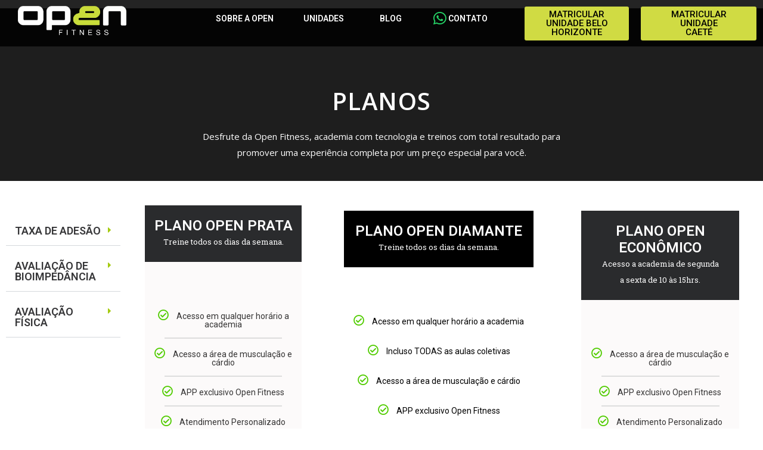

--- FILE ---
content_type: text/css
request_url: https://openfitness.com.br/wp-content/uploads/elementor/css/post-20.css?ver=1767982165
body_size: 1098
content:
.elementor-20 .elementor-element.elementor-element-adf5df4:not(.elementor-motion-effects-element-type-background), .elementor-20 .elementor-element.elementor-element-adf5df4 > .elementor-motion-effects-container > .elementor-motion-effects-layer{background-color:#1E1E1E;}.elementor-20 .elementor-element.elementor-element-adf5df4{transition:background 0.3s, border 0.3s, border-radius 0.3s, box-shadow 0.3s;margin-top:-65px;margin-bottom:0px;padding:50px 0px 0px 0px;}.elementor-20 .elementor-element.elementor-element-adf5df4 > .elementor-background-overlay{transition:background 0.3s, border-radius 0.3s, opacity 0.3s;}.elementor-widget-heading .elementor-heading-title{color:var( --e-global-color-primary );font-family:var( --e-global-typography-primary-font-family ), Sans-serif;font-weight:var( --e-global-typography-primary-font-weight );}.elementor-20 .elementor-element.elementor-element-8d1ab88 > .elementor-widget-container{margin:0px 0px 0px 0px;padding:70px 70px 0px 70px;}.elementor-20 .elementor-element.elementor-element-8d1ab88{text-align:center;}.elementor-20 .elementor-element.elementor-element-8d1ab88 .elementor-heading-title{color:#FFFFFF;font-family:"Open Sans", Sans-serif;font-size:40px;font-weight:600;letter-spacing:1.5px;}.elementor-widget-text-editor{color:var( --e-global-color-text );font-family:var( --e-global-typography-text-font-family ), Sans-serif;font-weight:var( --e-global-typography-text-font-weight );}.elementor-widget-text-editor.elementor-drop-cap-view-stacked .elementor-drop-cap{background-color:var( --e-global-color-primary );}.elementor-widget-text-editor.elementor-drop-cap-view-framed .elementor-drop-cap, .elementor-widget-text-editor.elementor-drop-cap-view-default .elementor-drop-cap{color:var( --e-global-color-primary );border-color:var( --e-global-color-primary );}.elementor-20 .elementor-element.elementor-element-212a34f{text-align:center;color:#FFFFFF;font-family:"Open Sans", Sans-serif;font-weight:400;}.elementor-20 .elementor-element.elementor-element-c0fa1c2 > .elementor-container{max-width:1300px;}.elementor-20 .elementor-element.elementor-element-c0fa1c2{margin-top:50px;margin-bottom:50px;}.elementor-widget-toggle .elementor-toggle-title, .elementor-widget-toggle .elementor-toggle-icon{color:var( --e-global-color-primary );}.elementor-widget-toggle .elementor-toggle-icon svg{fill:var( --e-global-color-primary );}.elementor-widget-toggle .elementor-tab-title.elementor-active a, .elementor-widget-toggle .elementor-tab-title.elementor-active .elementor-toggle-icon{color:var( --e-global-color-accent );}.elementor-widget-toggle .elementor-toggle-title{font-family:var( --e-global-typography-primary-font-family ), Sans-serif;font-weight:var( --e-global-typography-primary-font-weight );}.elementor-widget-toggle .elementor-tab-content{color:var( --e-global-color-text );font-family:var( --e-global-typography-text-font-family ), Sans-serif;font-weight:var( --e-global-typography-text-font-weight );}.elementor-20 .elementor-element.elementor-element-a5f7f1f .elementor-tab-title{border-width:1px;}.elementor-20 .elementor-element.elementor-element-a5f7f1f .elementor-tab-content{border-width:1px;color:#171616;font-family:"Roboto", Sans-serif;font-size:25px;font-weight:600;}.elementor-20 .elementor-element.elementor-element-a5f7f1f .elementor-toggle-item:not(:last-child){margin-bottom:10px;}.elementor-20 .elementor-element.elementor-element-a5f7f1f .elementor-toggle-title, .elementor-20 .elementor-element.elementor-element-a5f7f1f .elementor-toggle-icon{color:#363638;}.elementor-20 .elementor-element.elementor-element-a5f7f1f .elementor-toggle-icon svg{fill:#363638;}.elementor-20 .elementor-element.elementor-element-a5f7f1f .elementor-tab-title.elementor-active a, .elementor-20 .elementor-element.elementor-element-a5f7f1f .elementor-tab-title.elementor-active .elementor-toggle-icon{color:#A5CB11;}.elementor-20 .elementor-element.elementor-element-a5f7f1f .elementor-toggle-title{font-family:"Roboto", Sans-serif;font-size:18px;font-weight:600;text-transform:uppercase;text-decoration:none;}.elementor-20 .elementor-element.elementor-element-a5f7f1f .elementor-tab-title .elementor-toggle-icon i:before{color:#A5CB11;}.elementor-20 .elementor-element.elementor-element-a5f7f1f .elementor-tab-title .elementor-toggle-icon svg{fill:#A5CB11;}.elementor-20 .elementor-element.elementor-element-a5f7f1f .elementor-tab-title.elementor-active .elementor-toggle-icon i:before{color:#000000;}.elementor-20 .elementor-element.elementor-element-a5f7f1f .elementor-tab-title.elementor-active .elementor-toggle-icon svg{fill:#000000;}.elementor-20 .elementor-element.elementor-element-629cc61 > .elementor-element-populated{padding:0px 40px 40px 40px;}.elementor-widget-price-table .elementor-price-table__button{background-color:var( --e-global-color-accent );font-family:var( --e-global-typography-accent-font-family ), Sans-serif;font-weight:var( --e-global-typography-accent-font-weight );}.elementor-widget-price-table{--e-price-table-header-background-color:var( --e-global-color-secondary );}.elementor-widget-price-table .elementor-price-table__heading{font-family:var( --e-global-typography-primary-font-family ), Sans-serif;font-weight:var( --e-global-typography-primary-font-weight );}.elementor-widget-price-table .elementor-price-table__subheading{font-family:var( --e-global-typography-secondary-font-family ), Sans-serif;font-weight:var( --e-global-typography-secondary-font-weight );}.elementor-widget-price-table .elementor-price-table .elementor-price-table__price{font-family:var( --e-global-typography-primary-font-family ), Sans-serif;font-weight:var( --e-global-typography-primary-font-weight );}.elementor-widget-price-table .elementor-price-table__original-price{color:var( --e-global-color-secondary );font-family:var( --e-global-typography-primary-font-family ), Sans-serif;font-weight:var( --e-global-typography-primary-font-weight );}.elementor-widget-price-table .elementor-price-table__period{color:var( --e-global-color-secondary );font-family:var( --e-global-typography-secondary-font-family ), Sans-serif;font-weight:var( --e-global-typography-secondary-font-weight );}.elementor-widget-price-table .elementor-price-table__features-list{--e-price-table-features-list-color:var( --e-global-color-text );}.elementor-widget-price-table .elementor-price-table__features-list li{font-family:var( --e-global-typography-text-font-family ), Sans-serif;font-weight:var( --e-global-typography-text-font-weight );}.elementor-widget-price-table .elementor-price-table__features-list li:before{border-top-color:var( --e-global-color-text );}.elementor-widget-price-table .elementor-price-table__additional_info{color:var( --e-global-color-text );font-family:var( --e-global-typography-text-font-family ), Sans-serif;font-weight:var( --e-global-typography-text-font-weight );}.elementor-widget-price-table .elementor-price-table__ribbon-inner{background-color:var( --e-global-color-accent );font-family:var( --e-global-typography-accent-font-family ), Sans-serif;font-weight:var( --e-global-typography-accent-font-weight );}.elementor-20 .elementor-element.elementor-element-193ec56 .elementor-repeater-item-257b5d8 i{color:#51CC00;}.elementor-20 .elementor-element.elementor-element-193ec56 .elementor-repeater-item-257b5d8 svg{fill:#51CC00;}.elementor-20 .elementor-element.elementor-element-193ec56 .elementor-repeater-item-2a84df4 i{color:#51CC00;}.elementor-20 .elementor-element.elementor-element-193ec56 .elementor-repeater-item-2a84df4 svg{fill:#51CC00;}.elementor-20 .elementor-element.elementor-element-193ec56 .elementor-repeater-item-8de2764 i{color:#51CC00;}.elementor-20 .elementor-element.elementor-element-193ec56 .elementor-repeater-item-8de2764 svg{fill:#51CC00;}.elementor-20 .elementor-element.elementor-element-193ec56 .elementor-repeater-item-c78ff3a i{color:#51CC00;}.elementor-20 .elementor-element.elementor-element-193ec56 .elementor-repeater-item-c78ff3a svg{fill:#51CC00;}.elementor-20 .elementor-element.elementor-element-193ec56 .elementor-repeater-item-33617d3 i{color:#51CC00;}.elementor-20 .elementor-element.elementor-element-193ec56 .elementor-repeater-item-33617d3 svg{fill:#51CC00;}.elementor-20 .elementor-element.elementor-element-193ec56 .elementor-price-table__button{background-color:#A5CB1100;color:#A5CB11;font-family:"Roboto", Sans-serif;font-weight:500;text-decoration:none;border-style:solid;border-width:1px 1px 1px 1px;}.elementor-20 .elementor-element.elementor-element-193ec56 > .elementor-widget-container{margin:-9px -9px -9px -9px;}.elementor-20 .elementor-element.elementor-element-193ec56{--e-price-table-header-background-color:#2A2B2D;}.elementor-20 .elementor-element.elementor-element-193ec56 .elementor-price-table__price{background-color:#FCFAFA;}.elementor-20 .elementor-element.elementor-element-193ec56 .elementor-price-table__after-price{justify-content:flex-start;}.elementor-20 .elementor-element.elementor-element-193ec56 .elementor-price-table__features-list{background-color:#FCFAFA;--e-price-table-features-list-color:#353434;text-align:center;}.elementor-20 .elementor-element.elementor-element-193ec56 .elementor-price-table__features-list li:before{border-top-style:solid;border-top-color:#DDDDDDFC;border-top-width:2px;margin-top:15px;margin-bottom:15px;}.elementor-20 .elementor-element.elementor-element-b4f40fb > .elementor-element-populated{padding:0px 40px 40px 40px;}.elementor-20 .elementor-element.elementor-element-936480c .elementor-repeater-item-257b5d8 i{color:#51CC00;}.elementor-20 .elementor-element.elementor-element-936480c .elementor-repeater-item-257b5d8 svg{fill:#51CC00;}.elementor-20 .elementor-element.elementor-element-936480c .elementor-repeater-item-a9f87b2 i{color:#51CC00;}.elementor-20 .elementor-element.elementor-element-936480c .elementor-repeater-item-a9f87b2 svg{fill:#51CC00;}.elementor-20 .elementor-element.elementor-element-936480c .elementor-repeater-item-2a84df4 i{color:#51CC00;}.elementor-20 .elementor-element.elementor-element-936480c .elementor-repeater-item-2a84df4 svg{fill:#51CC00;}.elementor-20 .elementor-element.elementor-element-936480c .elementor-repeater-item-8de2764 i{color:#51CC00;}.elementor-20 .elementor-element.elementor-element-936480c .elementor-repeater-item-8de2764 svg{fill:#51CC00;}.elementor-20 .elementor-element.elementor-element-936480c .elementor-repeater-item-c78ff3a i{color:#51CC00;}.elementor-20 .elementor-element.elementor-element-936480c .elementor-repeater-item-c78ff3a svg{fill:#51CC00;}.elementor-20 .elementor-element.elementor-element-936480c .elementor-repeater-item-42138ca i{color:#51CC00;}.elementor-20 .elementor-element.elementor-element-936480c .elementor-repeater-item-42138ca svg{fill:#51CC00;}.elementor-20 .elementor-element.elementor-element-936480c .elementor-price-table__button{background-color:#FFFFFF;color:#A5CB11;font-family:"Roboto", Sans-serif;font-weight:500;text-decoration:none;border-style:solid;border-width:1px 1px 1px 1px;border-color:#A5CB11;}.elementor-20 .elementor-element.elementor-element-936480c{--e-price-table-header-background-color:#000000;}.elementor-20 .elementor-element.elementor-element-936480c .elementor-price-table__subheading{color:#FFFFFF;}.elementor-20 .elementor-element.elementor-element-936480c .elementor-price-table__price{background-color:#FFFFFF;}.elementor-20 .elementor-element.elementor-element-936480c .elementor-price-table__currency, .elementor-20 .elementor-element.elementor-element-936480c .elementor-price-table__integer-part, .elementor-20 .elementor-element.elementor-element-936480c .elementor-price-table__fractional-part{color:#000000;}.elementor-20 .elementor-element.elementor-element-936480c .elementor-price-table__after-price{justify-content:flex-start;}.elementor-20 .elementor-element.elementor-element-936480c .elementor-price-table__features-list{background-color:#FFFFFF;--e-price-table-features-list-color:#000000;}.elementor-20 .elementor-element.elementor-element-936480c .elementor-price-table__features-list li:before{border-top-style:solid;border-top-color:#FFFFFFFC;border-top-width:2px;margin-top:15px;margin-bottom:15px;}.elementor-20 .elementor-element.elementor-element-936480c .elementor-price-table__footer{background-color:#FFFFFF;}.elementor-20 .elementor-element.elementor-element-08ecd98 > .elementor-element-populated{padding:0px 40px 40px 40px;}.elementor-20 .elementor-element.elementor-element-26601cc .elementor-repeater-item-2a84df4 i{color:#51CC00;}.elementor-20 .elementor-element.elementor-element-26601cc .elementor-repeater-item-2a84df4 svg{fill:#51CC00;}.elementor-20 .elementor-element.elementor-element-26601cc .elementor-repeater-item-8de2764 i{color:#51CC00;}.elementor-20 .elementor-element.elementor-element-26601cc .elementor-repeater-item-8de2764 svg{fill:#51CC00;}.elementor-20 .elementor-element.elementor-element-26601cc .elementor-repeater-item-c78ff3a i{color:#51CC00;}.elementor-20 .elementor-element.elementor-element-26601cc .elementor-repeater-item-c78ff3a svg{fill:#51CC00;}.elementor-20 .elementor-element.elementor-element-26601cc .elementor-repeater-item-6671a9e i{color:#51CC00;}.elementor-20 .elementor-element.elementor-element-26601cc .elementor-repeater-item-6671a9e svg{fill:#51CC00;}.elementor-20 .elementor-element.elementor-element-26601cc .elementor-price-table__button{background-color:#A5CB1100;color:#A5CB11;font-family:"Roboto", Sans-serif;font-weight:500;text-decoration:none;border-style:solid;border-width:1px 1px 1px 1px;}.elementor-20 .elementor-element.elementor-element-26601cc{--e-price-table-header-background-color:#2A2B2D;}.elementor-20 .elementor-element.elementor-element-26601cc .elementor-price-table__price{background-color:#FCFAFA;}.elementor-20 .elementor-element.elementor-element-26601cc .elementor-price-table__after-price{justify-content:flex-start;}.elementor-20 .elementor-element.elementor-element-26601cc .elementor-price-table__features-list{background-color:#FCFAFA;--e-price-table-features-list-color:#353434;}.elementor-20 .elementor-element.elementor-element-26601cc .elementor-price-table__features-list li:before{border-top-style:solid;border-top-color:#DDDDDDFC;border-top-width:2px;margin-top:15px;margin-bottom:15px;}@media(min-width:768px){.elementor-20 .elementor-element.elementor-element-a84076b{width:16.588%;}.elementor-20 .elementor-element.elementor-element-629cc61{width:25.389%;}.elementor-20 .elementor-element.elementor-element-b4f40fb{width:31.108%;}.elementor-20 .elementor-element.elementor-element-08ecd98{width:26.915%;}}@media(max-width:767px){.elementor-20 .elementor-element.elementor-element-adf5df4{margin-top:0px;margin-bottom:0px;padding:0px 0px 0px 0px;}.elementor-20 .elementor-element.elementor-element-8d1ab88 > .elementor-widget-container{padding:20px 20px 20px 20px;}.elementor-20 .elementor-element.elementor-element-629cc61 > .elementor-element-populated{padding:40px 40px 40px 40px;}}

--- FILE ---
content_type: text/css
request_url: https://openfitness.com.br/wp-content/uploads/elementor/css/post-37.css?ver=1741714558
body_size: 815
content:
.elementor-37 .elementor-element.elementor-element-e616f9b:not(.elementor-motion-effects-element-type-background), .elementor-37 .elementor-element.elementor-element-e616f9b > .elementor-motion-effects-container > .elementor-motion-effects-layer{background-color:#000000DB;}.elementor-37 .elementor-element.elementor-element-e616f9b:hover > .elementor-background-overlay{opacity:0.5;}.elementor-37 .elementor-element.elementor-element-e616f9b:hover{box-shadow:0px 0px 10px 0px rgba(0,0,0,0.5);}.elementor-37 .elementor-element.elementor-element-e616f9b{transition:background 0.3s, border 0.3s, border-radius 0.3s, box-shadow 0.3s;margin-top:0px;margin-bottom:0px;padding:0px 0px 0px 0px;z-index:999;}.elementor-37 .elementor-element.elementor-element-e616f9b > .elementor-background-overlay{transition:background 0.3s, border-radius 0.3s, opacity 0.3s;}.elementor-widget-theme-site-logo .widget-image-caption{color:var( --e-global-color-text );font-family:var( --e-global-typography-text-font-family ), Sans-serif;font-weight:var( --e-global-typography-text-font-weight );}.elementor-37 .elementor-element.elementor-element-a667f67 > .elementor-widget-container{margin:0px 0px 0px 20px;}.elementor-37 .elementor-element.elementor-element-a667f67{text-align:left;}.elementor-37 .elementor-element.elementor-element-a667f67 img{width:65%;}.elementor-37 .elementor-element.elementor-element-4545363 > .elementor-widget-wrap > .elementor-widget:not(.elementor-widget__width-auto):not(.elementor-widget__width-initial):not(:last-child):not(.elementor-absolute){margin-bottom:35px;}.elementor-37 .elementor-element.elementor-element-4545363 > .elementor-element-populated{margin:0px 0px 0px 0px;--e-column-margin-right:0px;--e-column-margin-left:0px;padding:0px 0px 0px 0px;}.elementor-widget-nav-menu .elementor-nav-menu .elementor-item{font-family:var( --e-global-typography-primary-font-family ), Sans-serif;font-weight:var( --e-global-typography-primary-font-weight );}.elementor-widget-nav-menu .elementor-nav-menu--main .elementor-item{color:var( --e-global-color-text );fill:var( --e-global-color-text );}.elementor-widget-nav-menu .elementor-nav-menu--main .elementor-item:hover,
					.elementor-widget-nav-menu .elementor-nav-menu--main .elementor-item.elementor-item-active,
					.elementor-widget-nav-menu .elementor-nav-menu--main .elementor-item.highlighted,
					.elementor-widget-nav-menu .elementor-nav-menu--main .elementor-item:focus{color:var( --e-global-color-accent );fill:var( --e-global-color-accent );}.elementor-widget-nav-menu .elementor-nav-menu--main:not(.e--pointer-framed) .elementor-item:before,
					.elementor-widget-nav-menu .elementor-nav-menu--main:not(.e--pointer-framed) .elementor-item:after{background-color:var( --e-global-color-accent );}.elementor-widget-nav-menu .e--pointer-framed .elementor-item:before,
					.elementor-widget-nav-menu .e--pointer-framed .elementor-item:after{border-color:var( --e-global-color-accent );}.elementor-widget-nav-menu{--e-nav-menu-divider-color:var( --e-global-color-text );}.elementor-widget-nav-menu .elementor-nav-menu--dropdown .elementor-item, .elementor-widget-nav-menu .elementor-nav-menu--dropdown  .elementor-sub-item{font-family:var( --e-global-typography-accent-font-family ), Sans-serif;font-weight:var( --e-global-typography-accent-font-weight );}.elementor-37 .elementor-element.elementor-element-173bcb4{width:var( --container-widget-width, 103.043% );max-width:103.043%;--container-widget-width:103.043%;--container-widget-flex-grow:0;}.elementor-37 .elementor-element.elementor-element-173bcb4 > .elementor-widget-container{margin:5px 0px 0px 0px;padding:0px 0px 0px 0px;}.elementor-37 .elementor-element.elementor-element-173bcb4 .elementor-menu-toggle{margin:0 auto;background-color:#D0DB43;}.elementor-37 .elementor-element.elementor-element-173bcb4 .elementor-nav-menu .elementor-item{font-family:"Roboto", Sans-serif;font-size:14px;font-weight:600;text-transform:uppercase;}.elementor-37 .elementor-element.elementor-element-173bcb4 .elementor-nav-menu--main .elementor-item{color:#FFFFFF;fill:#FFFFFF;padding-left:25px;padding-right:25px;}.elementor-37 .elementor-element.elementor-element-173bcb4 .elementor-nav-menu--main .elementor-item:hover,
					.elementor-37 .elementor-element.elementor-element-173bcb4 .elementor-nav-menu--main .elementor-item.elementor-item-active,
					.elementor-37 .elementor-element.elementor-element-173bcb4 .elementor-nav-menu--main .elementor-item.highlighted,
					.elementor-37 .elementor-element.elementor-element-173bcb4 .elementor-nav-menu--main .elementor-item:focus{color:#D0DB43;fill:#D0DB43;}.elementor-37 .elementor-element.elementor-element-173bcb4 .elementor-nav-menu--dropdown a, .elementor-37 .elementor-element.elementor-element-173bcb4 .elementor-menu-toggle{color:#FFFFFF;}.elementor-37 .elementor-element.elementor-element-173bcb4 .elementor-nav-menu--dropdown{background-color:#D0DB43;}.elementor-37 .elementor-element.elementor-element-173bcb4 .elementor-nav-menu--dropdown a:hover,
					.elementor-37 .elementor-element.elementor-element-173bcb4 .elementor-nav-menu--dropdown a.elementor-item-active,
					.elementor-37 .elementor-element.elementor-element-173bcb4 .elementor-nav-menu--dropdown a.highlighted,
					.elementor-37 .elementor-element.elementor-element-173bcb4 .elementor-menu-toggle:hover{color:#000000;}.elementor-37 .elementor-element.elementor-element-173bcb4 .elementor-nav-menu--dropdown a:hover,
					.elementor-37 .elementor-element.elementor-element-173bcb4 .elementor-nav-menu--dropdown a.elementor-item-active,
					.elementor-37 .elementor-element.elementor-element-173bcb4 .elementor-nav-menu--dropdown a.highlighted{background-color:#D0DB43;}.elementor-37 .elementor-element.elementor-element-173bcb4 .elementor-nav-menu--dropdown a.elementor-item-active{background-color:#000000;}.elementor-37 .elementor-element.elementor-element-173bcb4 .elementor-nav-menu--dropdown .elementor-item, .elementor-37 .elementor-element.elementor-element-173bcb4 .elementor-nav-menu--dropdown  .elementor-sub-item{font-family:"Roboto", Sans-serif;font-size:15px;font-weight:500;text-transform:uppercase;}.elementor-37 .elementor-element.elementor-element-173bcb4 .elementor-nav-menu--dropdown a{padding-top:10px;padding-bottom:10px;}.elementor-37 .elementor-element.elementor-element-173bcb4 div.elementor-menu-toggle{color:#FFFFFF;}.elementor-37 .elementor-element.elementor-element-173bcb4 div.elementor-menu-toggle svg{fill:#FFFFFF;}.elementor-37 .elementor-element.elementor-element-173bcb4 div.elementor-menu-toggle:hover{color:#020101;}.elementor-37 .elementor-element.elementor-element-173bcb4 div.elementor-menu-toggle:hover svg{fill:#020101;}.elementor-widget-button .elementor-button{background-color:var( --e-global-color-accent );font-family:var( --e-global-typography-accent-font-family ), Sans-serif;font-weight:var( --e-global-typography-accent-font-weight );}.elementor-37 .elementor-element.elementor-element-e113614 .elementor-button{background-color:#D0DB43;fill:#000000;color:#000000;padding:6px 30px 6px 30px;}.elementor-37 .elementor-element.elementor-element-e113614 .elementor-button:hover, .elementor-37 .elementor-element.elementor-element-e113614 .elementor-button:focus{background-color:#FDFDFD;}.elementor-37 .elementor-element.elementor-element-e113614{width:var( --container-widget-width, 100% );max-width:100%;--container-widget-width:100%;--container-widget-flex-grow:0;}.elementor-37 .elementor-element.elementor-element-e113614 > .elementor-widget-container{margin:1px 0px 0px 0px;}.elementor-37 .elementor-element.elementor-element-d218aac .elementor-button{background-color:#D0DB43;fill:#000000;color:#000000;padding:6px 30px 6px 30px;}.elementor-37 .elementor-element.elementor-element-d218aac .elementor-button:hover, .elementor-37 .elementor-element.elementor-element-d218aac .elementor-button:focus{background-color:#FFFFFF;}.elementor-37 .elementor-element.elementor-element-d218aac > .elementor-widget-container{margin:1px 0px 0px 0px;}@media(min-width:768px){.elementor-37 .elementor-element.elementor-element-4545363{width:43%;}.elementor-37 .elementor-element.elementor-element-f20fb21{width:15.187%;}.elementor-37 .elementor-element.elementor-element-e703073{width:16.762%;}}@media(max-width:767px){.elementor-37 .elementor-element.elementor-element-e616f9b:not(.elementor-motion-effects-element-type-background), .elementor-37 .elementor-element.elementor-element-e616f9b > .elementor-motion-effects-container > .elementor-motion-effects-layer{background-image:url("https://openfitness.com.br/wp-content/uploads/2022/03/PERFIL-1.png");}.elementor-37 .elementor-element.elementor-element-a667f67 > .elementor-widget-container{margin:0px 0px 0px 0px;}.elementor-37 .elementor-element.elementor-element-a667f67{text-align:center;}.elementor-37 .elementor-element.elementor-element-a667f67 img{width:48%;}.elementor-37 .elementor-element.elementor-element-173bcb4 > .elementor-widget-container{margin:0px 0px -8px 0px;padding:0px 0px 0px 0px;}.elementor-37 .elementor-element.elementor-element-173bcb4 .elementor-nav-menu--dropdown .elementor-item, .elementor-37 .elementor-element.elementor-element-173bcb4 .elementor-nav-menu--dropdown  .elementor-sub-item{font-size:15px;}.elementor-37 .elementor-element.elementor-element-173bcb4 .elementor-nav-menu--dropdown a{padding-top:5px;padding-bottom:5px;}.elementor-37 .elementor-element.elementor-element-173bcb4 .elementor-menu-toggle{border-radius:100px;}.elementor-37 .elementor-element.elementor-element-e113614 > .elementor-widget-container{margin:0px 0px 0px 0px;}.elementor-37 .elementor-element.elementor-element-d218aac > .elementor-widget-container{margin:0px 0px 0px 0px;}}

--- FILE ---
content_type: text/css
request_url: https://openfitness.com.br/wp-content/uploads/elementor/css/post-698.css?ver=1767807029
body_size: 552
content:
.elementor-698 .elementor-element.elementor-element-459f24c:not(.elementor-motion-effects-element-type-background), .elementor-698 .elementor-element.elementor-element-459f24c > .elementor-motion-effects-container > .elementor-motion-effects-layer{background-color:#1E1E1E;}.elementor-698 .elementor-element.elementor-element-459f24c{transition:background 0.3s, border 0.3s, border-radius 0.3s, box-shadow 0.3s;padding:50px 0px 50px 0px;}.elementor-698 .elementor-element.elementor-element-459f24c > .elementor-background-overlay{transition:background 0.3s, border-radius 0.3s, opacity 0.3s;}.elementor-widget-theme-site-logo .widget-image-caption{color:var( --e-global-color-text );font-family:var( --e-global-typography-text-font-family ), Sans-serif;font-weight:var( --e-global-typography-text-font-weight );}.elementor-698 .elementor-element.elementor-element-bff9d1b{text-align:left;}.elementor-698 .elementor-element.elementor-element-bff9d1b img{width:60%;}.elementor-widget-icon-list .elementor-icon-list-item:not(:last-child):after{border-color:var( --e-global-color-text );}.elementor-widget-icon-list .elementor-icon-list-icon i{color:var( --e-global-color-primary );}.elementor-widget-icon-list .elementor-icon-list-icon svg{fill:var( --e-global-color-primary );}.elementor-widget-icon-list .elementor-icon-list-item > .elementor-icon-list-text, .elementor-widget-icon-list .elementor-icon-list-item > a{font-family:var( --e-global-typography-text-font-family ), Sans-serif;font-weight:var( --e-global-typography-text-font-weight );}.elementor-widget-icon-list .elementor-icon-list-text{color:var( --e-global-color-secondary );}.elementor-698 .elementor-element.elementor-element-901374b .elementor-icon-list-items:not(.elementor-inline-items) .elementor-icon-list-item:not(:last-child){padding-bottom:calc(2px/2);}.elementor-698 .elementor-element.elementor-element-901374b .elementor-icon-list-items:not(.elementor-inline-items) .elementor-icon-list-item:not(:first-child){margin-top:calc(2px/2);}.elementor-698 .elementor-element.elementor-element-901374b .elementor-icon-list-items.elementor-inline-items .elementor-icon-list-item{margin-right:calc(2px/2);margin-left:calc(2px/2);}.elementor-698 .elementor-element.elementor-element-901374b .elementor-icon-list-items.elementor-inline-items{margin-right:calc(-2px/2);margin-left:calc(-2px/2);}body.rtl .elementor-698 .elementor-element.elementor-element-901374b .elementor-icon-list-items.elementor-inline-items .elementor-icon-list-item:after{left:calc(-2px/2);}body:not(.rtl) .elementor-698 .elementor-element.elementor-element-901374b .elementor-icon-list-items.elementor-inline-items .elementor-icon-list-item:after{right:calc(-2px/2);}.elementor-698 .elementor-element.elementor-element-901374b .elementor-icon-list-icon i{color:#FFFFFF;transition:color 0.3s;}.elementor-698 .elementor-element.elementor-element-901374b .elementor-icon-list-icon svg{fill:#FFFFFF;transition:fill 0.3s;}.elementor-698 .elementor-element.elementor-element-901374b{--e-icon-list-icon-size:14px;--icon-vertical-offset:0px;}.elementor-698 .elementor-element.elementor-element-901374b .elementor-icon-list-item > .elementor-icon-list-text, .elementor-698 .elementor-element.elementor-element-901374b .elementor-icon-list-item > a{font-family:"Open Sans", Sans-serif;font-weight:400;}.elementor-698 .elementor-element.elementor-element-901374b .elementor-icon-list-text{color:#FFFFFF;transition:color 0.3s;}.elementor-698 .elementor-element.elementor-element-50f14e6 .elementor-icon-list-items:not(.elementor-inline-items) .elementor-icon-list-item:not(:last-child){padding-bottom:calc(10px/2);}.elementor-698 .elementor-element.elementor-element-50f14e6 .elementor-icon-list-items:not(.elementor-inline-items) .elementor-icon-list-item:not(:first-child){margin-top:calc(10px/2);}.elementor-698 .elementor-element.elementor-element-50f14e6 .elementor-icon-list-items.elementor-inline-items .elementor-icon-list-item{margin-right:calc(10px/2);margin-left:calc(10px/2);}.elementor-698 .elementor-element.elementor-element-50f14e6 .elementor-icon-list-items.elementor-inline-items{margin-right:calc(-10px/2);margin-left:calc(-10px/2);}body.rtl .elementor-698 .elementor-element.elementor-element-50f14e6 .elementor-icon-list-items.elementor-inline-items .elementor-icon-list-item:after{left:calc(-10px/2);}body:not(.rtl) .elementor-698 .elementor-element.elementor-element-50f14e6 .elementor-icon-list-items.elementor-inline-items .elementor-icon-list-item:after{right:calc(-10px/2);}.elementor-698 .elementor-element.elementor-element-50f14e6 .elementor-icon-list-icon i{color:#FFFFFF;transition:color 0.3s;}.elementor-698 .elementor-element.elementor-element-50f14e6 .elementor-icon-list-icon svg{fill:#FFFFFF;transition:fill 0.3s;}.elementor-698 .elementor-element.elementor-element-50f14e6{--e-icon-list-icon-size:14px;--icon-vertical-offset:0px;}.elementor-698 .elementor-element.elementor-element-50f14e6 .elementor-icon-list-item > .elementor-icon-list-text, .elementor-698 .elementor-element.elementor-element-50f14e6 .elementor-icon-list-item > a{font-family:"Open Sans", Sans-serif;font-weight:400;}.elementor-698 .elementor-element.elementor-element-50f14e6 .elementor-icon-list-text{color:#FFFFFF;transition:color 0.3s;}.elementor-698 .elementor-element.elementor-element-4b6e9b1{--grid-template-columns:repeat(0, auto);--icon-size:15px;--grid-column-gap:5px;--grid-row-gap:0px;}.elementor-698 .elementor-element.elementor-element-4b6e9b1 .elementor-widget-container{text-align:left;}.elementor-698 .elementor-element.elementor-element-4b6e9b1 .elementor-social-icon{background-color:#FCFCFC;}.elementor-698 .elementor-element.elementor-element-4b6e9b1 .elementor-social-icon i{color:#1E1E1E;}.elementor-698 .elementor-element.elementor-element-4b6e9b1 .elementor-social-icon svg{fill:#1E1E1E;}.elementor-698 .elementor-element.elementor-element-269ff86 .elementor-icon-list-items:not(.elementor-inline-items) .elementor-icon-list-item:not(:last-child){padding-bottom:calc(10px/2);}.elementor-698 .elementor-element.elementor-element-269ff86 .elementor-icon-list-items:not(.elementor-inline-items) .elementor-icon-list-item:not(:first-child){margin-top:calc(10px/2);}.elementor-698 .elementor-element.elementor-element-269ff86 .elementor-icon-list-items.elementor-inline-items .elementor-icon-list-item{margin-right:calc(10px/2);margin-left:calc(10px/2);}.elementor-698 .elementor-element.elementor-element-269ff86 .elementor-icon-list-items.elementor-inline-items{margin-right:calc(-10px/2);margin-left:calc(-10px/2);}body.rtl .elementor-698 .elementor-element.elementor-element-269ff86 .elementor-icon-list-items.elementor-inline-items .elementor-icon-list-item:after{left:calc(-10px/2);}body:not(.rtl) .elementor-698 .elementor-element.elementor-element-269ff86 .elementor-icon-list-items.elementor-inline-items .elementor-icon-list-item:after{right:calc(-10px/2);}.elementor-698 .elementor-element.elementor-element-269ff86 .elementor-icon-list-icon i{color:#FFFFFF;transition:color 0.3s;}.elementor-698 .elementor-element.elementor-element-269ff86 .elementor-icon-list-icon svg{fill:#FFFFFF;transition:fill 0.3s;}.elementor-698 .elementor-element.elementor-element-269ff86{--e-icon-list-icon-size:14px;--icon-vertical-offset:0px;}.elementor-698 .elementor-element.elementor-element-269ff86 .elementor-icon-list-item > .elementor-icon-list-text, .elementor-698 .elementor-element.elementor-element-269ff86 .elementor-icon-list-item > a{font-family:"Open Sans", Sans-serif;font-weight:400;}.elementor-698 .elementor-element.elementor-element-269ff86 .elementor-icon-list-text{color:#FFFFFF;transition:color 0.3s;}.elementor-698 .elementor-element.elementor-element-c2d5981{--grid-template-columns:repeat(0, auto);--icon-size:15px;--grid-column-gap:5px;--grid-row-gap:0px;}.elementor-698 .elementor-element.elementor-element-c2d5981 .elementor-widget-container{text-align:left;}.elementor-698 .elementor-element.elementor-element-c2d5981 .elementor-social-icon{background-color:#FCFCFC;}.elementor-698 .elementor-element.elementor-element-c2d5981 .elementor-social-icon i{color:#1E1E1E;}.elementor-698 .elementor-element.elementor-element-c2d5981 .elementor-social-icon svg{fill:#1E1E1E;}.elementor-698 .elementor-element.elementor-element-7635f20:not(.elementor-motion-effects-element-type-background), .elementor-698 .elementor-element.elementor-element-7635f20 > .elementor-motion-effects-container > .elementor-motion-effects-layer{background-color:#282828;}.elementor-698 .elementor-element.elementor-element-7635f20{transition:background 0.3s, border 0.3s, border-radius 0.3s, box-shadow 0.3s;}.elementor-698 .elementor-element.elementor-element-7635f20 > .elementor-background-overlay{transition:background 0.3s, border-radius 0.3s, opacity 0.3s;}.elementor-widget-heading .elementor-heading-title{color:var( --e-global-color-primary );font-family:var( --e-global-typography-primary-font-family ), Sans-serif;font-weight:var( --e-global-typography-primary-font-weight );}.elementor-698 .elementor-element.elementor-element-2c033ed > .elementor-widget-container{padding:10px 10px 10px 10px;}.elementor-698 .elementor-element.elementor-element-2c033ed{text-align:center;}.elementor-698 .elementor-element.elementor-element-2c033ed .elementor-heading-title{color:#FFFFFF;font-family:"Roboto", Sans-serif;font-size:15px;font-weight:400;}.elementor-698 .elementor-element.elementor-element-351de88 > .elementor-widget-container{padding:10px 10px 10px 10px;}.elementor-698 .elementor-element.elementor-element-351de88{text-align:center;}.elementor-698 .elementor-element.elementor-element-351de88 .elementor-heading-title{color:#FFFFFF;font-family:"Roboto", Sans-serif;font-size:15px;font-weight:400;}.elementor-698 .elementor-element.elementor-element-2fa7c97 > .elementor-widget-container{padding:10px 10px 10px 10px;}.elementor-698 .elementor-element.elementor-element-2fa7c97{text-align:center;}.elementor-698 .elementor-element.elementor-element-2fa7c97 .elementor-heading-title{color:#FFFFFF;font-family:"Roboto", Sans-serif;font-size:15px;font-weight:400;}